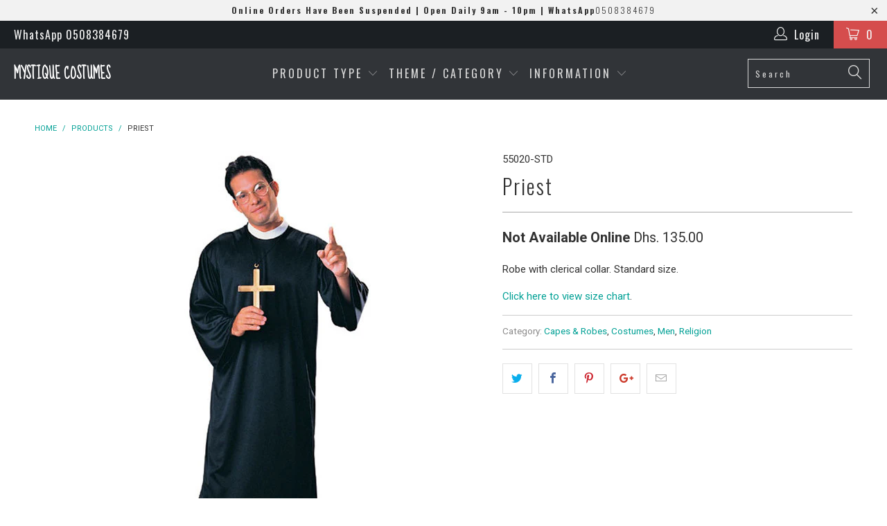

--- FILE ---
content_type: text/html; charset=utf-8
request_url: https://mystiquecostumes.com/products/priest-2
body_size: 17874
content:


 <!DOCTYPE html>
<!--[if lt IE 7 ]><html class="ie ie6" lang="en"> <![endif]-->
<!--[if IE 7 ]><html class="ie ie7" lang="en"> <![endif]-->
<!--[if IE 8 ]><html class="ie ie8" lang="en"> <![endif]-->
<!--[if IE 9 ]><html class="ie ie9" lang="en"> <![endif]-->
<!--[if (gte IE 10)|!(IE)]><!--><html lang="en"> <!--<![endif]--> <head> <meta charset="utf-8"> <meta http-equiv="cleartype" content="on"> <meta name="robots" content="index,follow"> <!-- Custom Fonts --> <link href="//fonts.googleapis.com/css?family=.|Sue+Ellen+Francisco:light,normal,bold|Oswald:light,normal,bold|Oswald:light,normal,bold|Roboto:light,normal,bold|Roboto:light,normal,bold" rel="stylesheet" type="text/css" /> <!-- Stylesheets for Turbo 2.1.2 --> <link href="//mystiquecostumes.com/cdn/shop/t/17/assets/styles.scss.css?v=160603543644128177481698158365" rel="stylesheet" type="text/css" media="all" /> <script>
      /*! lazysizes - v3.0.0 */
      !function(a,b){var c=b(a,a.document);a.lazySizes=c,"object"==typeof module&&module.exports&&(module.exports=c)}(window,function(a,b){"use strict";if(b.getElementsByClassName){var c,d=b.documentElement,e=a.Date,f=a.HTMLPictureElement,g="addEventListener",h="getAttribute",i=a[g],j=a.setTimeout,k=a.requestAnimationFrame||j,l=a.requestIdleCallback,m=/^picture$/i,n=["load","error","lazyincluded","_lazyloaded"],o={},p=Array.prototype.forEach,q=function(a,b){return o[b]||(o[b]=new RegExp("(\\s|^)"+b+"(\\s|$)")),o[b].test(a[h]("class")||"")&&o[b]},r=function(a,b){q(a,b)||a.setAttribute("class",(a[h]("class")||"").trim()+" "+b)},s=function(a,b){var c;(c=q(a,b))&&a.setAttribute("class",(a[h]("class")||"").replace(c," "))},t=function(a,b,c){var d=c?g:"removeEventListener";c&&t(a,b),n.forEach(function(c){a[d](c,b)})},u=function(a,c,d,e,f){var g=b.createEvent("CustomEvent");return g.initCustomEvent(c,!e,!f,d||{}),a.dispatchEvent(g),g},v=function(b,d){var e;!f&&(e=a.picturefill||c.pf)?e({reevaluate:!0,elements:[b]}):d&&d.src&&(b.src=d.src)},w=function(a,b){return(getComputedStyle(a,null)||{})[b]},x=function(a,b,d){for(d=d||a.offsetWidth;d<c.minSize&&b&&!a._lazysizesWidth;)d=b.offsetWidth,b=b.parentNode;return d},y=function(){var a,c,d=[],e=[],f=d,g=function(){var b=f;for(f=d.length?e:d,a=!0,c=!1;b.length;)b.shift()();a=!1},h=function(d,e){a&&!e?d.apply(this,arguments):(f.push(d),c||(c=!0,(b.hidden?j:k)(g)))};return h._lsFlush=g,h}(),z=function(a,b){return b?function(){y(a)}:function(){var b=this,c=arguments;y(function(){a.apply(b,c)})}},A=function(a){var b,c=0,d=125,f=666,g=f,h=function(){b=!1,c=e.now(),a()},i=l?function(){l(h,{timeout:g}),g!==f&&(g=f)}:z(function(){j(h)},!0);return function(a){var f;(a=a===!0)&&(g=44),b||(b=!0,f=d-(e.now()-c),0>f&&(f=0),a||9>f&&l?i():j(i,f))}},B=function(a){var b,c,d=99,f=function(){b=null,a()},g=function(){var a=e.now()-c;d>a?j(g,d-a):(l||f)(f)};return function(){c=e.now(),b||(b=j(g,d))}},C=function(){var f,k,l,n,o,x,C,E,F,G,H,I,J,K,L,M=/^img$/i,N=/^iframe$/i,O="onscroll"in a&&!/glebot/.test(navigator.userAgent),P=0,Q=0,R=0,S=-1,T=function(a){R--,a&&a.target&&t(a.target,T),(!a||0>R||!a.target)&&(R=0)},U=function(a,c){var e,f=a,g="hidden"==w(b.body,"visibility")||"hidden"!=w(a,"visibility");for(F-=c,I+=c,G-=c,H+=c;g&&(f=f.offsetParent)&&f!=b.body&&f!=d;)g=(w(f,"opacity")||1)>0,g&&"visible"!=w(f,"overflow")&&(e=f.getBoundingClientRect(),g=H>e.left&&G<e.right&&I>e.top-1&&F<e.bottom+1);return g},V=function(){var a,e,g,i,j,m,n,p,q;if((o=c.loadMode)&&8>R&&(a=f.length)){e=0,S++,null==K&&("expand"in c||(c.expand=d.clientHeight>500&&d.clientWidth>500?500:370),J=c.expand,K=J*c.expFactor),K>Q&&1>R&&S>2&&o>2&&!b.hidden?(Q=K,S=0):Q=o>1&&S>1&&6>R?J:P;for(;a>e;e++)if(f[e]&&!f[e]._lazyRace)if(O)if((p=f[e][h]("data-expand"))&&(m=1*p)||(m=Q),q!==m&&(C=innerWidth+m*L,E=innerHeight+m,n=-1*m,q=m),g=f[e].getBoundingClientRect(),(I=g.bottom)>=n&&(F=g.top)<=E&&(H=g.right)>=n*L&&(G=g.left)<=C&&(I||H||G||F)&&(l&&3>R&&!p&&(3>o||4>S)||U(f[e],m))){if(ba(f[e]),j=!0,R>9)break}else!j&&l&&!i&&4>R&&4>S&&o>2&&(k[0]||c.preloadAfterLoad)&&(k[0]||!p&&(I||H||G||F||"auto"!=f[e][h](c.sizesAttr)))&&(i=k[0]||f[e]);else ba(f[e]);i&&!j&&ba(i)}},W=A(V),X=function(a){r(a.target,c.loadedClass),s(a.target,c.loadingClass),t(a.target,Z)},Y=z(X),Z=function(a){Y({target:a.target})},$=function(a,b){try{a.contentWindow.location.replace(b)}catch(c){a.src=b}},_=function(a){var b,d,e=a[h](c.srcsetAttr);(b=c.customMedia[a[h]("data-media")||a[h]("media")])&&a.setAttribute("media",b),e&&a.setAttribute("srcset",e),b&&(d=a.parentNode,d.insertBefore(a.cloneNode(),a),d.removeChild(a))},aa=z(function(a,b,d,e,f){var g,i,k,l,o,q;(o=u(a,"lazybeforeunveil",b)).defaultPrevented||(e&&(d?r(a,c.autosizesClass):a.setAttribute("sizes",e)),i=a[h](c.srcsetAttr),g=a[h](c.srcAttr),f&&(k=a.parentNode,l=k&&m.test(k.nodeName||"")),q=b.firesLoad||"src"in a&&(i||g||l),o={target:a},q&&(t(a,T,!0),clearTimeout(n),n=j(T,2500),r(a,c.loadingClass),t(a,Z,!0)),l&&p.call(k.getElementsByTagName("source"),_),i?a.setAttribute("srcset",i):g&&!l&&(N.test(a.nodeName)?$(a,g):a.src=g),(i||l)&&v(a,{src:g})),a._lazyRace&&delete a._lazyRace,s(a,c.lazyClass),y(function(){(!q||a.complete&&a.naturalWidth>1)&&(q?T(o):R--,X(o))},!0)}),ba=function(a){var b,d=M.test(a.nodeName),e=d&&(a[h](c.sizesAttr)||a[h]("sizes")),f="auto"==e;(!f&&l||!d||!a.src&&!a.srcset||a.complete||q(a,c.errorClass))&&(b=u(a,"lazyunveilread").detail,f&&D.updateElem(a,!0,a.offsetWidth),a._lazyRace=!0,R++,aa(a,b,f,e,d))},ca=function(){if(!l){if(e.now()-x<999)return void j(ca,999);var a=B(function(){c.loadMode=3,W()});l=!0,c.loadMode=3,W(),i("scroll",function(){3==c.loadMode&&(c.loadMode=2),a()},!0)}};return{_:function(){x=e.now(),f=b.getElementsByClassName(c.lazyClass),k=b.getElementsByClassName(c.lazyClass+" "+c.preloadClass),L=c.hFac,i("scroll",W,!0),i("resize",W,!0),a.MutationObserver?new MutationObserver(W).observe(d,{childList:!0,subtree:!0,attributes:!0}):(d[g]("DOMNodeInserted",W,!0),d[g]("DOMAttrModified",W,!0),setInterval(W,999)),i("hashchange",W,!0),["focus","mouseover","click","load","transitionend","animationend","webkitAnimationEnd"].forEach(function(a){b[g](a,W,!0)}),/d$|^c/.test(b.readyState)?ca():(i("load",ca),b[g]("DOMContentLoaded",W),j(ca,2e4)),f.length?(V(),y._lsFlush()):W()},checkElems:W,unveil:ba}}(),D=function(){var a,d=z(function(a,b,c,d){var e,f,g;if(a._lazysizesWidth=d,d+="px",a.setAttribute("sizes",d),m.test(b.nodeName||""))for(e=b.getElementsByTagName("source"),f=0,g=e.length;g>f;f++)e[f].setAttribute("sizes",d);c.detail.dataAttr||v(a,c.detail)}),e=function(a,b,c){var e,f=a.parentNode;f&&(c=x(a,f,c),e=u(a,"lazybeforesizes",{width:c,dataAttr:!!b}),e.defaultPrevented||(c=e.detail.width,c&&c!==a._lazysizesWidth&&d(a,f,e,c)))},f=function(){var b,c=a.length;if(c)for(b=0;c>b;b++)e(a[b])},g=B(f);return{_:function(){a=b.getElementsByClassName(c.autosizesClass),i("resize",g)},checkElems:g,updateElem:e}}(),E=function(){E.i||(E.i=!0,D._(),C._())};return function(){var b,d={lazyClass:"lazyload",loadedClass:"lazyloaded",loadingClass:"lazyloading",preloadClass:"lazypreload",errorClass:"lazyerror",autosizesClass:"lazyautosizes",srcAttr:"data-src",srcsetAttr:"data-srcset",sizesAttr:"data-sizes",minSize:40,customMedia:{},init:!0,expFactor:1.5,hFac:.8,loadMode:2};c=a.lazySizesConfig||a.lazysizesConfig||{};for(b in d)b in c||(c[b]=d[b]);a.lazySizesConfig=c,j(function(){c.init&&E()})}(),{cfg:c,autoSizer:D,loader:C,init:E,uP:v,aC:r,rC:s,hC:q,fire:u,gW:x,rAF:y}}});</script> <title>Priest - Mystique Costumes</title> <meta name="description" content="Robe with clerical collar. Standard size. Click here to view size chart." />
    

    

<meta name="author" content="Mystique Costumes">
<meta property="og:url" content="https://mystiquecostumes.com/products/priest-2">
<meta property="og:site_name" content="Mystique Costumes"> <meta property="og:type" content="product"> <meta property="og:title" content="Priest"> <meta property="og:image" content="http://mystiquecostumes.com/cdn/shop/products/55020xl_600x.jpg?v=1438511947"> <meta property="og:image:secure_url" content="https://mystiquecostumes.com/cdn/shop/products/55020xl_600x.jpg?v=1438511947"> <meta property="og:price:amount" content="135.00"> <meta property="og:price:currency" content="AED"> <meta property="og:description" content="Robe with clerical collar. Standard size. Click here to view size chart."> <meta name="twitter:site" content="@mystiquecostume">

<meta name="twitter:card" content="summary"> <meta name="twitter:title" content="Priest"> <meta name="twitter:description" content="Robe with clerical collar. Standard size.
Click here to view size chart."> <meta name="twitter:image" content="https://mystiquecostumes.com/cdn/shop/products/55020xl_240x.jpg?v=1438511947"> <meta name="twitter:image:width" content="240"> <meta name="twitter:image:height" content="240"> <!-- Mobile Specific Metas --> <meta name="HandheldFriendly" content="True"> <meta name="MobileOptimized" content="320"> <meta name="viewport" content="width=device-width,initial-scale=1"> <meta name="theme-color" content="#ffffff"> <link rel="shortcut icon" type="image/x-icon" href="//mystiquecostumes.com/cdn/shop/t/17/assets/favicon.png?v=148718616098839658131499147493"> <link rel="canonical" href="https://mystiquecostumes.com/products/priest-2" /> <script>window.performance && window.performance.mark && window.performance.mark('shopify.content_for_header.start');</script><meta id="shopify-digital-wallet" name="shopify-digital-wallet" content="/2465373/digital_wallets/dialog">
<link rel="alternate" type="application/json+oembed" href="https://mystiquecostumes.com/products/priest-2.oembed">
<script async="async" src="/checkouts/internal/preloads.js?locale=en-AE"></script>
<script id="shopify-features" type="application/json">{"accessToken":"aa6d776be42ab8d7e5048eb83b8f6333","betas":["rich-media-storefront-analytics"],"domain":"mystiquecostumes.com","predictiveSearch":true,"shopId":2465373,"locale":"en"}</script>
<script>var Shopify = Shopify || {};
Shopify.shop = "mystique-costumes.myshopify.com";
Shopify.locale = "en";
Shopify.currency = {"active":"AED","rate":"1.0"};
Shopify.country = "AE";
Shopify.theme = {"name":"turbo","id":190230788,"schema_name":"Turbo","schema_version":"2.1.2","theme_store_id":null,"role":"main"};
Shopify.theme.handle = "null";
Shopify.theme.style = {"id":null,"handle":null};
Shopify.cdnHost = "mystiquecostumes.com/cdn";
Shopify.routes = Shopify.routes || {};
Shopify.routes.root = "/";</script>
<script type="module">!function(o){(o.Shopify=o.Shopify||{}).modules=!0}(window);</script>
<script>!function(o){function n(){var o=[];function n(){o.push(Array.prototype.slice.apply(arguments))}return n.q=o,n}var t=o.Shopify=o.Shopify||{};t.loadFeatures=n(),t.autoloadFeatures=n()}(window);</script>
<script id="shop-js-analytics" type="application/json">{"pageType":"product"}</script>
<script defer="defer" async type="module" src="//mystiquecostumes.com/cdn/shopifycloud/shop-js/modules/v2/client.init-shop-cart-sync_BT-GjEfc.en.esm.js"></script>
<script defer="defer" async type="module" src="//mystiquecostumes.com/cdn/shopifycloud/shop-js/modules/v2/chunk.common_D58fp_Oc.esm.js"></script>
<script defer="defer" async type="module" src="//mystiquecostumes.com/cdn/shopifycloud/shop-js/modules/v2/chunk.modal_xMitdFEc.esm.js"></script>
<script type="module">
  await import("//mystiquecostumes.com/cdn/shopifycloud/shop-js/modules/v2/client.init-shop-cart-sync_BT-GjEfc.en.esm.js");
await import("//mystiquecostumes.com/cdn/shopifycloud/shop-js/modules/v2/chunk.common_D58fp_Oc.esm.js");
await import("//mystiquecostumes.com/cdn/shopifycloud/shop-js/modules/v2/chunk.modal_xMitdFEc.esm.js");

  window.Shopify.SignInWithShop?.initShopCartSync?.({"fedCMEnabled":true,"windoidEnabled":true});

</script>
<script id="__st">var __st={"a":2465373,"offset":14400,"reqid":"3d16ac18-332b-49ef-95e8-96defdfd1426-1769440369","pageurl":"mystiquecostumes.com\/products\/priest-2","u":"de7d3dfa2111","p":"product","rtyp":"product","rid":254739929};</script>
<script>window.ShopifyPaypalV4VisibilityTracking = true;</script>
<script id="captcha-bootstrap">!function(){'use strict';const t='contact',e='account',n='new_comment',o=[[t,t],['blogs',n],['comments',n],[t,'customer']],c=[[e,'customer_login'],[e,'guest_login'],[e,'recover_customer_password'],[e,'create_customer']],r=t=>t.map((([t,e])=>`form[action*='/${t}']:not([data-nocaptcha='true']) input[name='form_type'][value='${e}']`)).join(','),a=t=>()=>t?[...document.querySelectorAll(t)].map((t=>t.form)):[];function s(){const t=[...o],e=r(t);return a(e)}const i='password',u='form_key',d=['recaptcha-v3-token','g-recaptcha-response','h-captcha-response',i],f=()=>{try{return window.sessionStorage}catch{return}},m='__shopify_v',_=t=>t.elements[u];function p(t,e,n=!1){try{const o=window.sessionStorage,c=JSON.parse(o.getItem(e)),{data:r}=function(t){const{data:e,action:n}=t;return t[m]||n?{data:e,action:n}:{data:t,action:n}}(c);for(const[e,n]of Object.entries(r))t.elements[e]&&(t.elements[e].value=n);n&&o.removeItem(e)}catch(o){console.error('form repopulation failed',{error:o})}}const l='form_type',E='cptcha';function T(t){t.dataset[E]=!0}const w=window,h=w.document,L='Shopify',v='ce_forms',y='captcha';let A=!1;((t,e)=>{const n=(g='f06e6c50-85a8-45c8-87d0-21a2b65856fe',I='https://cdn.shopify.com/shopifycloud/storefront-forms-hcaptcha/ce_storefront_forms_captcha_hcaptcha.v1.5.2.iife.js',D={infoText:'Protected by hCaptcha',privacyText:'Privacy',termsText:'Terms'},(t,e,n)=>{const o=w[L][v],c=o.bindForm;if(c)return c(t,g,e,D).then(n);var r;o.q.push([[t,g,e,D],n]),r=I,A||(h.body.append(Object.assign(h.createElement('script'),{id:'captcha-provider',async:!0,src:r})),A=!0)});var g,I,D;w[L]=w[L]||{},w[L][v]=w[L][v]||{},w[L][v].q=[],w[L][y]=w[L][y]||{},w[L][y].protect=function(t,e){n(t,void 0,e),T(t)},Object.freeze(w[L][y]),function(t,e,n,w,h,L){const[v,y,A,g]=function(t,e,n){const i=e?o:[],u=t?c:[],d=[...i,...u],f=r(d),m=r(i),_=r(d.filter((([t,e])=>n.includes(e))));return[a(f),a(m),a(_),s()]}(w,h,L),I=t=>{const e=t.target;return e instanceof HTMLFormElement?e:e&&e.form},D=t=>v().includes(t);t.addEventListener('submit',(t=>{const e=I(t);if(!e)return;const n=D(e)&&!e.dataset.hcaptchaBound&&!e.dataset.recaptchaBound,o=_(e),c=g().includes(e)&&(!o||!o.value);(n||c)&&t.preventDefault(),c&&!n&&(function(t){try{if(!f())return;!function(t){const e=f();if(!e)return;const n=_(t);if(!n)return;const o=n.value;o&&e.removeItem(o)}(t);const e=Array.from(Array(32),(()=>Math.random().toString(36)[2])).join('');!function(t,e){_(t)||t.append(Object.assign(document.createElement('input'),{type:'hidden',name:u})),t.elements[u].value=e}(t,e),function(t,e){const n=f();if(!n)return;const o=[...t.querySelectorAll(`input[type='${i}']`)].map((({name:t})=>t)),c=[...d,...o],r={};for(const[a,s]of new FormData(t).entries())c.includes(a)||(r[a]=s);n.setItem(e,JSON.stringify({[m]:1,action:t.action,data:r}))}(t,e)}catch(e){console.error('failed to persist form',e)}}(e),e.submit())}));const S=(t,e)=>{t&&!t.dataset[E]&&(n(t,e.some((e=>e===t))),T(t))};for(const o of['focusin','change'])t.addEventListener(o,(t=>{const e=I(t);D(e)&&S(e,y())}));const B=e.get('form_key'),M=e.get(l),P=B&&M;t.addEventListener('DOMContentLoaded',(()=>{const t=y();if(P)for(const e of t)e.elements[l].value===M&&p(e,B);[...new Set([...A(),...v().filter((t=>'true'===t.dataset.shopifyCaptcha))])].forEach((e=>S(e,t)))}))}(h,new URLSearchParams(w.location.search),n,t,e,['guest_login'])})(!0,!0)}();</script>
<script integrity="sha256-4kQ18oKyAcykRKYeNunJcIwy7WH5gtpwJnB7kiuLZ1E=" data-source-attribution="shopify.loadfeatures" defer="defer" src="//mystiquecostumes.com/cdn/shopifycloud/storefront/assets/storefront/load_feature-a0a9edcb.js" crossorigin="anonymous"></script>
<script data-source-attribution="shopify.dynamic_checkout.dynamic.init">var Shopify=Shopify||{};Shopify.PaymentButton=Shopify.PaymentButton||{isStorefrontPortableWallets:!0,init:function(){window.Shopify.PaymentButton.init=function(){};var t=document.createElement("script");t.src="https://mystiquecostumes.com/cdn/shopifycloud/portable-wallets/latest/portable-wallets.en.js",t.type="module",document.head.appendChild(t)}};
</script>
<script data-source-attribution="shopify.dynamic_checkout.buyer_consent">
  function portableWalletsHideBuyerConsent(e){var t=document.getElementById("shopify-buyer-consent"),n=document.getElementById("shopify-subscription-policy-button");t&&n&&(t.classList.add("hidden"),t.setAttribute("aria-hidden","true"),n.removeEventListener("click",e))}function portableWalletsShowBuyerConsent(e){var t=document.getElementById("shopify-buyer-consent"),n=document.getElementById("shopify-subscription-policy-button");t&&n&&(t.classList.remove("hidden"),t.removeAttribute("aria-hidden"),n.addEventListener("click",e))}window.Shopify?.PaymentButton&&(window.Shopify.PaymentButton.hideBuyerConsent=portableWalletsHideBuyerConsent,window.Shopify.PaymentButton.showBuyerConsent=portableWalletsShowBuyerConsent);
</script>
<script data-source-attribution="shopify.dynamic_checkout.cart.bootstrap">document.addEventListener("DOMContentLoaded",(function(){function t(){return document.querySelector("shopify-accelerated-checkout-cart, shopify-accelerated-checkout")}if(t())Shopify.PaymentButton.init();else{new MutationObserver((function(e,n){t()&&(Shopify.PaymentButton.init(),n.disconnect())})).observe(document.body,{childList:!0,subtree:!0})}}));
</script>

<script>window.performance && window.performance.mark && window.performance.mark('shopify.content_for_header.end');</script><link href="https://monorail-edge.shopifysvc.com" rel="dns-prefetch">
<script>(function(){if ("sendBeacon" in navigator && "performance" in window) {try {var session_token_from_headers = performance.getEntriesByType('navigation')[0].serverTiming.find(x => x.name == '_s').description;} catch {var session_token_from_headers = undefined;}var session_cookie_matches = document.cookie.match(/_shopify_s=([^;]*)/);var session_token_from_cookie = session_cookie_matches && session_cookie_matches.length === 2 ? session_cookie_matches[1] : "";var session_token = session_token_from_headers || session_token_from_cookie || "";function handle_abandonment_event(e) {var entries = performance.getEntries().filter(function(entry) {return /monorail-edge.shopifysvc.com/.test(entry.name);});if (!window.abandonment_tracked && entries.length === 0) {window.abandonment_tracked = true;var currentMs = Date.now();var navigation_start = performance.timing.navigationStart;var payload = {shop_id: 2465373,url: window.location.href,navigation_start,duration: currentMs - navigation_start,session_token,page_type: "product"};window.navigator.sendBeacon("https://monorail-edge.shopifysvc.com/v1/produce", JSON.stringify({schema_id: "online_store_buyer_site_abandonment/1.1",payload: payload,metadata: {event_created_at_ms: currentMs,event_sent_at_ms: currentMs}}));}}window.addEventListener('pagehide', handle_abandonment_event);}}());</script>
<script id="web-pixels-manager-setup">(function e(e,d,r,n,o){if(void 0===o&&(o={}),!Boolean(null===(a=null===(i=window.Shopify)||void 0===i?void 0:i.analytics)||void 0===a?void 0:a.replayQueue)){var i,a;window.Shopify=window.Shopify||{};var t=window.Shopify;t.analytics=t.analytics||{};var s=t.analytics;s.replayQueue=[],s.publish=function(e,d,r){return s.replayQueue.push([e,d,r]),!0};try{self.performance.mark("wpm:start")}catch(e){}var l=function(){var e={modern:/Edge?\/(1{2}[4-9]|1[2-9]\d|[2-9]\d{2}|\d{4,})\.\d+(\.\d+|)|Firefox\/(1{2}[4-9]|1[2-9]\d|[2-9]\d{2}|\d{4,})\.\d+(\.\d+|)|Chrom(ium|e)\/(9{2}|\d{3,})\.\d+(\.\d+|)|(Maci|X1{2}).+ Version\/(15\.\d+|(1[6-9]|[2-9]\d|\d{3,})\.\d+)([,.]\d+|)( \(\w+\)|)( Mobile\/\w+|) Safari\/|Chrome.+OPR\/(9{2}|\d{3,})\.\d+\.\d+|(CPU[ +]OS|iPhone[ +]OS|CPU[ +]iPhone|CPU IPhone OS|CPU iPad OS)[ +]+(15[._]\d+|(1[6-9]|[2-9]\d|\d{3,})[._]\d+)([._]\d+|)|Android:?[ /-](13[3-9]|1[4-9]\d|[2-9]\d{2}|\d{4,})(\.\d+|)(\.\d+|)|Android.+Firefox\/(13[5-9]|1[4-9]\d|[2-9]\d{2}|\d{4,})\.\d+(\.\d+|)|Android.+Chrom(ium|e)\/(13[3-9]|1[4-9]\d|[2-9]\d{2}|\d{4,})\.\d+(\.\d+|)|SamsungBrowser\/([2-9]\d|\d{3,})\.\d+/,legacy:/Edge?\/(1[6-9]|[2-9]\d|\d{3,})\.\d+(\.\d+|)|Firefox\/(5[4-9]|[6-9]\d|\d{3,})\.\d+(\.\d+|)|Chrom(ium|e)\/(5[1-9]|[6-9]\d|\d{3,})\.\d+(\.\d+|)([\d.]+$|.*Safari\/(?![\d.]+ Edge\/[\d.]+$))|(Maci|X1{2}).+ Version\/(10\.\d+|(1[1-9]|[2-9]\d|\d{3,})\.\d+)([,.]\d+|)( \(\w+\)|)( Mobile\/\w+|) Safari\/|Chrome.+OPR\/(3[89]|[4-9]\d|\d{3,})\.\d+\.\d+|(CPU[ +]OS|iPhone[ +]OS|CPU[ +]iPhone|CPU IPhone OS|CPU iPad OS)[ +]+(10[._]\d+|(1[1-9]|[2-9]\d|\d{3,})[._]\d+)([._]\d+|)|Android:?[ /-](13[3-9]|1[4-9]\d|[2-9]\d{2}|\d{4,})(\.\d+|)(\.\d+|)|Mobile Safari.+OPR\/([89]\d|\d{3,})\.\d+\.\d+|Android.+Firefox\/(13[5-9]|1[4-9]\d|[2-9]\d{2}|\d{4,})\.\d+(\.\d+|)|Android.+Chrom(ium|e)\/(13[3-9]|1[4-9]\d|[2-9]\d{2}|\d{4,})\.\d+(\.\d+|)|Android.+(UC? ?Browser|UCWEB|U3)[ /]?(15\.([5-9]|\d{2,})|(1[6-9]|[2-9]\d|\d{3,})\.\d+)\.\d+|SamsungBrowser\/(5\.\d+|([6-9]|\d{2,})\.\d+)|Android.+MQ{2}Browser\/(14(\.(9|\d{2,})|)|(1[5-9]|[2-9]\d|\d{3,})(\.\d+|))(\.\d+|)|K[Aa][Ii]OS\/(3\.\d+|([4-9]|\d{2,})\.\d+)(\.\d+|)/},d=e.modern,r=e.legacy,n=navigator.userAgent;return n.match(d)?"modern":n.match(r)?"legacy":"unknown"}(),u="modern"===l?"modern":"legacy",c=(null!=n?n:{modern:"",legacy:""})[u],f=function(e){return[e.baseUrl,"/wpm","/b",e.hashVersion,"modern"===e.buildTarget?"m":"l",".js"].join("")}({baseUrl:d,hashVersion:r,buildTarget:u}),m=function(e){var d=e.version,r=e.bundleTarget,n=e.surface,o=e.pageUrl,i=e.monorailEndpoint;return{emit:function(e){var a=e.status,t=e.errorMsg,s=(new Date).getTime(),l=JSON.stringify({metadata:{event_sent_at_ms:s},events:[{schema_id:"web_pixels_manager_load/3.1",payload:{version:d,bundle_target:r,page_url:o,status:a,surface:n,error_msg:t},metadata:{event_created_at_ms:s}}]});if(!i)return console&&console.warn&&console.warn("[Web Pixels Manager] No Monorail endpoint provided, skipping logging."),!1;try{return self.navigator.sendBeacon.bind(self.navigator)(i,l)}catch(e){}var u=new XMLHttpRequest;try{return u.open("POST",i,!0),u.setRequestHeader("Content-Type","text/plain"),u.send(l),!0}catch(e){return console&&console.warn&&console.warn("[Web Pixels Manager] Got an unhandled error while logging to Monorail."),!1}}}}({version:r,bundleTarget:l,surface:e.surface,pageUrl:self.location.href,monorailEndpoint:e.monorailEndpoint});try{o.browserTarget=l,function(e){var d=e.src,r=e.async,n=void 0===r||r,o=e.onload,i=e.onerror,a=e.sri,t=e.scriptDataAttributes,s=void 0===t?{}:t,l=document.createElement("script"),u=document.querySelector("head"),c=document.querySelector("body");if(l.async=n,l.src=d,a&&(l.integrity=a,l.crossOrigin="anonymous"),s)for(var f in s)if(Object.prototype.hasOwnProperty.call(s,f))try{l.dataset[f]=s[f]}catch(e){}if(o&&l.addEventListener("load",o),i&&l.addEventListener("error",i),u)u.appendChild(l);else{if(!c)throw new Error("Did not find a head or body element to append the script");c.appendChild(l)}}({src:f,async:!0,onload:function(){if(!function(){var e,d;return Boolean(null===(d=null===(e=window.Shopify)||void 0===e?void 0:e.analytics)||void 0===d?void 0:d.initialized)}()){var d=window.webPixelsManager.init(e)||void 0;if(d){var r=window.Shopify.analytics;r.replayQueue.forEach((function(e){var r=e[0],n=e[1],o=e[2];d.publishCustomEvent(r,n,o)})),r.replayQueue=[],r.publish=d.publishCustomEvent,r.visitor=d.visitor,r.initialized=!0}}},onerror:function(){return m.emit({status:"failed",errorMsg:"".concat(f," has failed to load")})},sri:function(e){var d=/^sha384-[A-Za-z0-9+/=]+$/;return"string"==typeof e&&d.test(e)}(c)?c:"",scriptDataAttributes:o}),m.emit({status:"loading"})}catch(e){m.emit({status:"failed",errorMsg:(null==e?void 0:e.message)||"Unknown error"})}}})({shopId: 2465373,storefrontBaseUrl: "https://mystiquecostumes.com",extensionsBaseUrl: "https://extensions.shopifycdn.com/cdn/shopifycloud/web-pixels-manager",monorailEndpoint: "https://monorail-edge.shopifysvc.com/unstable/produce_batch",surface: "storefront-renderer",enabledBetaFlags: ["2dca8a86"],webPixelsConfigList: [{"id":"70811864","eventPayloadVersion":"v1","runtimeContext":"LAX","scriptVersion":"1","type":"CUSTOM","privacyPurposes":["ANALYTICS"],"name":"Google Analytics tag (migrated)"},{"id":"shopify-app-pixel","configuration":"{}","eventPayloadVersion":"v1","runtimeContext":"STRICT","scriptVersion":"0450","apiClientId":"shopify-pixel","type":"APP","privacyPurposes":["ANALYTICS","MARKETING"]},{"id":"shopify-custom-pixel","eventPayloadVersion":"v1","runtimeContext":"LAX","scriptVersion":"0450","apiClientId":"shopify-pixel","type":"CUSTOM","privacyPurposes":["ANALYTICS","MARKETING"]}],isMerchantRequest: false,initData: {"shop":{"name":"Mystique Costumes","paymentSettings":{"currencyCode":"AED"},"myshopifyDomain":"mystique-costumes.myshopify.com","countryCode":"AE","storefrontUrl":"https:\/\/mystiquecostumes.com"},"customer":null,"cart":null,"checkout":null,"productVariants":[{"price":{"amount":135.0,"currencyCode":"AED"},"product":{"title":"Priest","vendor":"RUBIES","id":"254739929","untranslatedTitle":"Priest","url":"\/products\/priest-2","type":"COSTUME"},"id":"581619533","image":{"src":"\/\/mystiquecostumes.com\/cdn\/shop\/products\/55020xl.jpg?v=1438511947"},"sku":"55020-STD","title":"STD","untranslatedTitle":"STD"}],"purchasingCompany":null},},"https://mystiquecostumes.com/cdn","fcfee988w5aeb613cpc8e4bc33m6693e112",{"modern":"","legacy":""},{"shopId":"2465373","storefrontBaseUrl":"https:\/\/mystiquecostumes.com","extensionBaseUrl":"https:\/\/extensions.shopifycdn.com\/cdn\/shopifycloud\/web-pixels-manager","surface":"storefront-renderer","enabledBetaFlags":"[\"2dca8a86\"]","isMerchantRequest":"false","hashVersion":"fcfee988w5aeb613cpc8e4bc33m6693e112","publish":"custom","events":"[[\"page_viewed\",{}],[\"product_viewed\",{\"productVariant\":{\"price\":{\"amount\":135.0,\"currencyCode\":\"AED\"},\"product\":{\"title\":\"Priest\",\"vendor\":\"RUBIES\",\"id\":\"254739929\",\"untranslatedTitle\":\"Priest\",\"url\":\"\/products\/priest-2\",\"type\":\"COSTUME\"},\"id\":\"581619533\",\"image\":{\"src\":\"\/\/mystiquecostumes.com\/cdn\/shop\/products\/55020xl.jpg?v=1438511947\"},\"sku\":\"55020-STD\",\"title\":\"STD\",\"untranslatedTitle\":\"STD\"}}]]"});</script><script>
  window.ShopifyAnalytics = window.ShopifyAnalytics || {};
  window.ShopifyAnalytics.meta = window.ShopifyAnalytics.meta || {};
  window.ShopifyAnalytics.meta.currency = 'AED';
  var meta = {"product":{"id":254739929,"gid":"gid:\/\/shopify\/Product\/254739929","vendor":"RUBIES","type":"COSTUME","handle":"priest-2","variants":[{"id":581619533,"price":13500,"name":"Priest - STD","public_title":"STD","sku":"55020-STD"}],"remote":false},"page":{"pageType":"product","resourceType":"product","resourceId":254739929,"requestId":"3d16ac18-332b-49ef-95e8-96defdfd1426-1769440369"}};
  for (var attr in meta) {
    window.ShopifyAnalytics.meta[attr] = meta[attr];
  }
</script>
<script class="analytics">
  (function () {
    var customDocumentWrite = function(content) {
      var jquery = null;

      if (window.jQuery) {
        jquery = window.jQuery;
      } else if (window.Checkout && window.Checkout.$) {
        jquery = window.Checkout.$;
      }

      if (jquery) {
        jquery('body').append(content);
      }
    };

    var hasLoggedConversion = function(token) {
      if (token) {
        return document.cookie.indexOf('loggedConversion=' + token) !== -1;
      }
      return false;
    }

    var setCookieIfConversion = function(token) {
      if (token) {
        var twoMonthsFromNow = new Date(Date.now());
        twoMonthsFromNow.setMonth(twoMonthsFromNow.getMonth() + 2);

        document.cookie = 'loggedConversion=' + token + '; expires=' + twoMonthsFromNow;
      }
    }

    var trekkie = window.ShopifyAnalytics.lib = window.trekkie = window.trekkie || [];
    if (trekkie.integrations) {
      return;
    }
    trekkie.methods = [
      'identify',
      'page',
      'ready',
      'track',
      'trackForm',
      'trackLink'
    ];
    trekkie.factory = function(method) {
      return function() {
        var args = Array.prototype.slice.call(arguments);
        args.unshift(method);
        trekkie.push(args);
        return trekkie;
      };
    };
    for (var i = 0; i < trekkie.methods.length; i++) {
      var key = trekkie.methods[i];
      trekkie[key] = trekkie.factory(key);
    }
    trekkie.load = function(config) {
      trekkie.config = config || {};
      trekkie.config.initialDocumentCookie = document.cookie;
      var first = document.getElementsByTagName('script')[0];
      var script = document.createElement('script');
      script.type = 'text/javascript';
      script.onerror = function(e) {
        var scriptFallback = document.createElement('script');
        scriptFallback.type = 'text/javascript';
        scriptFallback.onerror = function(error) {
                var Monorail = {
      produce: function produce(monorailDomain, schemaId, payload) {
        var currentMs = new Date().getTime();
        var event = {
          schema_id: schemaId,
          payload: payload,
          metadata: {
            event_created_at_ms: currentMs,
            event_sent_at_ms: currentMs
          }
        };
        return Monorail.sendRequest("https://" + monorailDomain + "/v1/produce", JSON.stringify(event));
      },
      sendRequest: function sendRequest(endpointUrl, payload) {
        // Try the sendBeacon API
        if (window && window.navigator && typeof window.navigator.sendBeacon === 'function' && typeof window.Blob === 'function' && !Monorail.isIos12()) {
          var blobData = new window.Blob([payload], {
            type: 'text/plain'
          });

          if (window.navigator.sendBeacon(endpointUrl, blobData)) {
            return true;
          } // sendBeacon was not successful

        } // XHR beacon

        var xhr = new XMLHttpRequest();

        try {
          xhr.open('POST', endpointUrl);
          xhr.setRequestHeader('Content-Type', 'text/plain');
          xhr.send(payload);
        } catch (e) {
          console.log(e);
        }

        return false;
      },
      isIos12: function isIos12() {
        return window.navigator.userAgent.lastIndexOf('iPhone; CPU iPhone OS 12_') !== -1 || window.navigator.userAgent.lastIndexOf('iPad; CPU OS 12_') !== -1;
      }
    };
    Monorail.produce('monorail-edge.shopifysvc.com',
      'trekkie_storefront_load_errors/1.1',
      {shop_id: 2465373,
      theme_id: 190230788,
      app_name: "storefront",
      context_url: window.location.href,
      source_url: "//mystiquecostumes.com/cdn/s/trekkie.storefront.8d95595f799fbf7e1d32231b9a28fd43b70c67d3.min.js"});

        };
        scriptFallback.async = true;
        scriptFallback.src = '//mystiquecostumes.com/cdn/s/trekkie.storefront.8d95595f799fbf7e1d32231b9a28fd43b70c67d3.min.js';
        first.parentNode.insertBefore(scriptFallback, first);
      };
      script.async = true;
      script.src = '//mystiquecostumes.com/cdn/s/trekkie.storefront.8d95595f799fbf7e1d32231b9a28fd43b70c67d3.min.js';
      first.parentNode.insertBefore(script, first);
    };
    trekkie.load(
      {"Trekkie":{"appName":"storefront","development":false,"defaultAttributes":{"shopId":2465373,"isMerchantRequest":null,"themeId":190230788,"themeCityHash":"15309629661955361816","contentLanguage":"en","currency":"AED","eventMetadataId":"07a6816c-c53c-437f-8139-c1bd9e28e209"},"isServerSideCookieWritingEnabled":true,"monorailRegion":"shop_domain","enabledBetaFlags":["65f19447"]},"Session Attribution":{},"S2S":{"facebookCapiEnabled":false,"source":"trekkie-storefront-renderer","apiClientId":580111}}
    );

    var loaded = false;
    trekkie.ready(function() {
      if (loaded) return;
      loaded = true;

      window.ShopifyAnalytics.lib = window.trekkie;

      var originalDocumentWrite = document.write;
      document.write = customDocumentWrite;
      try { window.ShopifyAnalytics.merchantGoogleAnalytics.call(this); } catch(error) {};
      document.write = originalDocumentWrite;

      window.ShopifyAnalytics.lib.page(null,{"pageType":"product","resourceType":"product","resourceId":254739929,"requestId":"3d16ac18-332b-49ef-95e8-96defdfd1426-1769440369","shopifyEmitted":true});

      var match = window.location.pathname.match(/checkouts\/(.+)\/(thank_you|post_purchase)/)
      var token = match? match[1]: undefined;
      if (!hasLoggedConversion(token)) {
        setCookieIfConversion(token);
        window.ShopifyAnalytics.lib.track("Viewed Product",{"currency":"AED","variantId":581619533,"productId":254739929,"productGid":"gid:\/\/shopify\/Product\/254739929","name":"Priest - STD","price":"135.00","sku":"55020-STD","brand":"RUBIES","variant":"STD","category":"COSTUME","nonInteraction":true,"remote":false},undefined,undefined,{"shopifyEmitted":true});
      window.ShopifyAnalytics.lib.track("monorail:\/\/trekkie_storefront_viewed_product\/1.1",{"currency":"AED","variantId":581619533,"productId":254739929,"productGid":"gid:\/\/shopify\/Product\/254739929","name":"Priest - STD","price":"135.00","sku":"55020-STD","brand":"RUBIES","variant":"STD","category":"COSTUME","nonInteraction":true,"remote":false,"referer":"https:\/\/mystiquecostumes.com\/products\/priest-2"});
      }
    });


        var eventsListenerScript = document.createElement('script');
        eventsListenerScript.async = true;
        eventsListenerScript.src = "//mystiquecostumes.com/cdn/shopifycloud/storefront/assets/shop_events_listener-3da45d37.js";
        document.getElementsByTagName('head')[0].appendChild(eventsListenerScript);

})();</script>
  <script>
  if (!window.ga || (window.ga && typeof window.ga !== 'function')) {
    window.ga = function ga() {
      (window.ga.q = window.ga.q || []).push(arguments);
      if (window.Shopify && window.Shopify.analytics && typeof window.Shopify.analytics.publish === 'function') {
        window.Shopify.analytics.publish("ga_stub_called", {}, {sendTo: "google_osp_migration"});
      }
      console.error("Shopify's Google Analytics stub called with:", Array.from(arguments), "\nSee https://help.shopify.com/manual/promoting-marketing/pixels/pixel-migration#google for more information.");
    };
    if (window.Shopify && window.Shopify.analytics && typeof window.Shopify.analytics.publish === 'function') {
      window.Shopify.analytics.publish("ga_stub_initialized", {}, {sendTo: "google_osp_migration"});
    }
  }
</script>
<script
  defer
  src="https://mystiquecostumes.com/cdn/shopifycloud/perf-kit/shopify-perf-kit-3.0.4.min.js"
  data-application="storefront-renderer"
  data-shop-id="2465373"
  data-render-region="gcp-us-east1"
  data-page-type="product"
  data-theme-instance-id="190230788"
  data-theme-name="Turbo"
  data-theme-version="2.1.2"
  data-monorail-region="shop_domain"
  data-resource-timing-sampling-rate="10"
  data-shs="true"
  data-shs-beacon="true"
  data-shs-export-with-fetch="true"
  data-shs-logs-sample-rate="1"
  data-shs-beacon-endpoint="https://mystiquecostumes.com/api/collect"
></script>
</head> <body class="product"> <div id="shopify-section-header" class="shopify-section header-section">


<header id="header" class="mobile_nav-fixed--true"> <div class="promo_banner"> <p><strong>Online Orders Have Been Suspended | Open Daily 9am - 10pm | WhatsApp</strong>0508384679</p> <div class="promo_banner-close"></div></div> <div class="top_bar clearfix"> <a href="#menu" class="mobile_nav dropdown_link" data-dropdown-rel="menu"> <div> <span></span> <span></span> <span></span> <span></span></div> <span class="menu_title">Menu</span></a> <a href="https://mystiquecostumes.com" title="Mystique Costumes" class="mobile_logo logo">
      
        Mystique Costumes</a> <a href="/search" class="icon-search dropdown_link" title="Search" data-dropdown-rel="search"></a> <div class="cart_container"> <a href="/cart" class="icon-cart mini_cart dropdown_link" title="Cart" data-no-instant> <span class="cart_count">0</span></a></div></div> <div class="dropdown_container center" data-dropdown="search"> <div class="dropdown"> <form action="/search" class="header_search_form"> <input type="hidden" name="type" value="product" /> <span class="icon-search search-submit"></span> <input type="text" name="q" placeholder="Search" autocapitalize="off" autocomplete="off" autocorrect="off" class="search-terms" /></form></div></div> <div class="dropdown_container" data-dropdown="menu"> <div class="dropdown"> <ul class="menu" id="mobile_menu"> <li class="sublink"><a data-no-instant href="/">PRODUCT TYPE <span class="right icon-down-arrow"></span></a> <ul> <li><a href="/collections/costume-catalog">All Costumes</a></li> <li><a href="/collections/costumes-for-men">Men's Costumes</a></li> <li><a href="/collections/costumes-for-women">Women's Costumes</a></li> <li><a href="/collections/accessories">All Accessories</a></li></ul></li> <li data-mobile-dropdown-rel="theme-category"><a href="/">THEME / CATEGORY</a></li> <li class="sublink"><a data-no-instant href="/pages/customer-service">INFORMATION <span class="right icon-down-arrow"></span></a> <ul> <li><a href="/pages/al-barsha">Al Barsha Branch</a></li> <li><a href="/pages/payment-methods">Payment Methods</a></li> <li><a href="/pages/shipping-information">Shipping Policy</a></li> <li><a href="/pages/refund-exchange-policy">Refund/Exchange Policy</a></li> <li><a href="/pages/terms-conditions">Terms & Conditions</a></li> <li><a href="/pages/privacy-policy">Privacy Policy</a></li> <li><a href="/pages/cookie-policy">Cookie Policy</a></li> <li><a href="/pages/business-information">Business Information</a></li></ul></li> <li><a href="tel:+WhatsApp0508384679">WhatsApp 0508384679</a></li> <li data-no-instant> <a href="/account/login" id="customer_login_link">Login</a></li></ul></div></div>
</header>




<header class=" "> <div class="header  header-fixed--true header-background--solid"> <div class="promo_banner"> <p><strong>Online Orders Have Been Suspended | Open Daily 9am - 10pm | WhatsApp</strong>0508384679</p> <div class="promo_banner-close"></div></div> <div class="top_bar clearfix"> <ul class="menu left"> <li><a href="tel:+WhatsApp0508384679">WhatsApp 0508384679</a></li></ul> <div class="cart_container"> <a href="/cart" class="icon-cart mini_cart dropdown_link" data-no-instant> <span class="cart_count">0</span></a> <div class="cart_content animated fadeIn"> <div class="js-empty-cart__message "> <p class="empty_cart">Your Cart is Empty</p></div> <form action="/checkout" method="post" data-money-format="Dhs. {{amount}}" data-shop-currency="AED" data-shop-name="Mystique Costumes" class="js-cart_content__form hidden"> <a class="cart_content__continue-shopping secondary_button">
                Continue Shopping</a> <ul class="cart_items js-cart_items clearfix"></ul> <hr /> <ul> <li class="cart_subtotal js-cart_subtotal"> <span class="right"> <span class="money">Dhs. 0.00</span></span> <span>Subtotal</span></li> <li class="cart_savings sale js-cart_savings"></li> <li> <textarea id="note" name="note" rows="2" placeholder="Order Notes" class="clearfix"></textarea> <p class="tos"> <input type="checkbox" class="tos_agree" id="sliding_agree" required /> <label class="tos_label">
                          I Agree with the Terms & Conditions</label> <a href="/pages/refund-exchange-policy" target="_blank" class="tos_icon">[View Terms]</a></p> <input type="submit" class="action_button" value="Checkout" /></li></ul></form></div></div> <ul class="menu right"> <li> <a href="/account" class="icon-user" title="My Account "> <span>Login</span></a></li></ul></div> <div class="main_nav_wrapper"> <div class="main_nav clearfix menu-position--inline logo-align--left"> <div class="logo text-align--left"> <a href="https://mystiquecostumes.com" title="Mystique Costumes">
              
              
                Mystique Costumes</a></div> <div class="nav"> <ul class="menu center clearfix"> <li><a href="/" class=" dropdown_link" data-dropdown-rel="product-type">PRODUCT TYPE <span class="icon-down-arrow"></span></a></li> <li><a href="/" class="  top_link " data-dropdown-rel="theme-category">THEME / CATEGORY</a></li> <li><a href="/pages/customer-service" class=" dropdown_link" data-dropdown-rel="information">INFORMATION <span class="icon-down-arrow"></span></a></li> <li class="search_container"> <form action="/search" class="search_form"> <input type="hidden" name="type" value="product" /> <span class="icon-search search-submit"></span> <input type="text" name="q" placeholder="Search" value="" autocapitalize="off" autocomplete="off" autocorrect="off" /></form></li> <li class="search_link"> <a href="/search" class="icon-search dropdown_link" title="Search" data-dropdown-rel="search"></a></li></ul></div> <div class="dropdown_container center" data-dropdown="search"> <div class="dropdown"> <form action="/search" class="header_search_form"> <input type="hidden" name="type" value="product" /> <span class="icon-search search-submit"></span> <input type="text" name="q" placeholder="Search" autocapitalize="off" autocomplete="off" autocorrect="off" class="search-terms" /></form></div></div> <div class="dropdown_container" data-dropdown="product-type"> <div class="dropdown menu"> <div class="dropdown_content "> <div class="dropdown_column"> <ul class="dropdown_item"> <li> <a href="/collections/costume-catalog">All Costumes</a></li></ul></div> <div class="dropdown_column"> <ul class="dropdown_item"> <li> <a href="/collections/costumes-for-men">Men's Costumes</a></li></ul></div> <div class="dropdown_column"> <ul class="dropdown_item"> <li> <a href="/collections/costumes-for-women">Women's Costumes</a></li></ul></div> <div class="dropdown_column"> <ul class="dropdown_item"> <li> <a href="/collections/accessories">All Accessories</a></li></ul></div></div></div></div> <div class="dropdown_container" data-dropdown="information"> <div class="dropdown menu"> <div class="dropdown_content "> <div class="dropdown_column"> <ul class="dropdown_item"> <li> <a href="/pages/al-barsha">Al Barsha Branch</a></li></ul></div> <div class="dropdown_column"> <ul class="dropdown_item"> <li> <a href="/pages/payment-methods">Payment Methods</a></li></ul></div> <div class="dropdown_column"> <ul class="dropdown_item"> <li> <a href="/pages/shipping-information">Shipping Policy</a></li></ul></div> <div class="dropdown_column"> <ul class="dropdown_item"> <li> <a href="/pages/refund-exchange-policy">Refund/Exchange Policy</a></li></ul></div> <div class="dropdown_column"> <ul class="dropdown_item"> <li> <a href="/pages/terms-conditions">Terms & Conditions</a></li></ul></div> <div class="dropdown_row"></div> <div class="dropdown_column"> <ul class="dropdown_item"> <li> <a href="/pages/privacy-policy">Privacy Policy</a></li></ul></div> <div class="dropdown_column"> <ul class="dropdown_item"> <li> <a href="/pages/cookie-policy">Cookie Policy</a></li></ul></div> <div class="dropdown_column"> <ul class="dropdown_item"> <li> <a href="/pages/business-information">Business Information</a></li></ul></div></div></div></div></div></div></div>
</header>

<style>
  .main_nav div.logo a {
    padding-top: 25px;
    padding-bottom: 25px;
  }

  div.logo img {
    max-width: 205px;
  }

  .nav {
    
      width: 84%;
      float: left;
    
  }

  
    .nav ul.menu {
      padding-top: 12px;
      padding-bottom: 12px;
    }

    .sticky_nav ul.menu, .sticky_nav .mini_cart {
      padding-top: 6px;
      padding-bottom: 6px;
    }
  

  

  

</style>


</div> <div class="mega-menu-container"> <div id="shopify-section-mega-menu-1" class="shopify-section mega-menu-section"> <div class="dropdown_container mega-menu mega-menu-1" data-dropdown="information"> <div class="dropdown menu"> <div class="dropdown_content "> <div class="dropdown_column" > <div class="mega-menu__richtext"> <p>Al Barsha Branch - Umm Suqeim Street</p></div> <div class="mega-menu__image-caption-link"> <a href="/pages/al-barsha" > <img  src="//mystiquecostumes.com/cdn/shop/files/Store_Image_with_Sign_500x_03876291-a711-4b71-94a9-4d1da8571ea4_500x.jpg?v=1613641043"
                            alt=""
                            class="lazyload appear"
                             /> <p></p></a></div> <div class="mega-menu__richtext"></div></div> <div class="dropdown_column" > <div class="mega-menu__richtext"></div> <div class="dropdown_column__menu"> <ul class="dropdown_title"> <li> <a >Information</a></li></ul> <ul> <li> <a href="/pages/al-barsha">Al Barsha Branch</a></li> <li> <a href="/pages/payment-methods">Payment Methods</a></li> <li> <a href="/pages/shipping-information">Shipping Policy</a></li> <li> <a href="/pages/refund-exchange-policy">Refund/Exchange Policy</a></li> <li> <a href="/pages/terms-conditions">Terms & Conditions</a></li> <li> <a href="/pages/privacy-policy">Privacy Policy</a></li> <li> <a href="/pages/cookie-policy">Cookie Policy</a></li> <li> <a href="/pages/business-information">Business Information</a></li></ul></div> <div class="mega-menu__richtext"></div></div></div></div></div> <ul class="mobile-mega-menu hidden" data-mobile-dropdown="information"> <div> <li class="mobile-mega-menu_block mega-menu__richtext"> <p>Al Barsha Branch - Umm Suqeim Street</p></li> <li class="mobile-mega-menu_block"  > <a href="/pages/al-barsha" > <img  src="//mystiquecostumes.com/cdn/shop/files/Store_Image_with_Sign_500x_03876291-a711-4b71-94a9-4d1da8571ea4_500x.jpg?v=1613641043"
                      alt=""
                      class="lazyload appear"
                       /> <p></p></a></li> <li class="mobile-mega-menu_block"  ></li></div> <div> <li class="mobile-mega-menu_block mega-menu__richtext"></li> <li class="mobile-mega-menu_block sublink " > <a  data-no-instant >Information <span class="right icon-down-arrow"></span></a> <ul> <li> <a href="/pages/al-barsha">Al Barsha Branch</a></li> <li> <a href="/pages/payment-methods">Payment Methods</a></li> <li> <a href="/pages/shipping-information">Shipping Policy</a></li> <li> <a href="/pages/refund-exchange-policy">Refund/Exchange Policy</a></li> <li> <a href="/pages/terms-conditions">Terms & Conditions</a></li> <li> <a href="/pages/privacy-policy">Privacy Policy</a></li> <li> <a href="/pages/cookie-policy">Cookie Policy</a></li> <li> <a href="/pages/business-information">Business Information</a></li></ul></li> <li class="mobile-mega-menu_block"  ></li></div></ul>


</div> <div id="shopify-section-mega-menu-2" class="shopify-section mega-menu-section"> <div class="dropdown_container mega-menu mega-menu-2" data-dropdown="product-type"> <div class="dropdown menu"> <div class="dropdown_content "> <div class="dropdown_column" > <div class="mega-menu__richtext"></div> <div class="dropdown_column__menu"> <ul class="dropdown_title"> <li> <a >Costumes</a></li></ul> <ul> <li> <a href="/collections/costume-catalog">All Costumes</a></li></ul></div> <div class="dropdown_column__menu"> <ul class="dropdown_title"> <li> <a >By Gender</a></li></ul> <ul> <li> <a href="/collections/costumes-for-men">Men's Costumes</a></li> <li> <a href="/collections/costumes-for-women">Women's Costumes</a></li></ul></div> <div class="dropdown_column__menu"> <ul class="dropdown_title"> <li> <a >By Size</a></li></ul> <ul> <li> <a href="/collections/maternity">Maternity Costumes</a></li> <li> <a href="/collections/plus-size">Plus Size Costumes</a></li></ul></div> <div class="mega-menu__richtext"></div></div> <div class="dropdown_column" > <div class="mega-menu__richtext"></div> <div class="dropdown_column__menu"> <ul class="dropdown_title"> <li> <a >Costume Type / Style</a></li></ul> <ul> <li> <a href="/collections/capes-robes">Capes & Robes</a></li> <li> <a href="/collections/catsuits">Catsuits</a></li> <li> <a href="/collections/one-piece-tunic">Costume Tops / Tunics</a></li> <li> <a href="/collections/inflatable">Inflatable</a></li> <li> <a href="/collections/jumpsuits">Jumpsuits</a></li> <li> <a href="/collections/mascots">Mascots</a></li> <li> <a href="/collections/morphsuits">Morphsuits</a></li> <li> <a href="/collections/kigus">Onesies / Kigus</a></li> <li> <a href="/collections/short-dress">Short Dress</a></li> <li> <a href="/collections/shorts-romper">Shorts/Romper</a></li> <li> <a href="/collections/with-pants">With Pants</a></li> <li> <a href="/collections/knee-full-length">Knee/Full Length</a></li></ul></div> <div class="mega-menu__richtext"></div></div> <div class="dropdown_column" > <div class="mega-menu__richtext"></div> <div class="dropdown_column__menu"> <ul class="dropdown_title"> <li> <a >Accessories</a></li></ul> <ul> <li> <a href="/collections/accessories">All Accessories</a></li></ul></div> <div class="dropdown_column__menu"> <ul class="dropdown_title"> <li> <a >Type (A-F)</a></li></ul> <ul> <li> <a href="/collections/armor">Armor</a></li> <li> <a href="/collections/bandanas">Bandanas</a></li> <li> <a href="/collections/beards-moustaches">Beards & Moustaches</a></li> <li> <a href="/collections/boas">Boas</a></li> <li> <a href="/collections/chokers-garters">Chokers & Garters</a></li> <li> <a href="/collections/corsets">Corsets</a></li> <li> <a href="/collections/crowns-tiaras">Crowns & Tiaras</a></li> <li> <a href="/collections/eyelashes">Eyelashes</a></li> <li> <a href="/collections/face-masks">Face Masks</a></li> <li> <a href="/collections/fake-blood">Fake Blood</a></li> <li> <a href="/collections/fascinators">Fascinators</a></li> <li> <a href="/collections/footwear">Footwear</a></li></ul></div> <div class="mega-menu__richtext"></div></div> <div class="dropdown_column" > <div class="mega-menu__richtext"></div> <div class="dropdown_column__menu"> <ul class="dropdown_title"> <li> <a >Type (G-N)</a></li></ul> <ul> <li> <a href="/collections/eyewear">Glasses / Eyewear</a></li> <li> <a href="/collections/gloves">Gloves</a></li> <li> <a href="/collections/hairspray">Hairspray</a></li> <li> <a href="/collections/hands-feet">Hands & Feet</a></li> <li> <a href="/collections/hats-helmets">Hats</a></li> <li> <a href="/collections/headpieces">Headpieces</a></li> <li> <a href="/collections/helmets-headpieces">Helmets</a></li> <li> <a href="/collections/hosiery">Hosiery</a></li> <li> <a href="/collections/jewelry">Jewelry</a></li> <li> <a href="/collections/kits">Kits</a></li> <li> <a href="/collections/latex">Latex</a></li> <li> <a href="/collections/makeup">Makeup</a></li> <li> <a href="/collections/masks">Masks</a></li> <li> <a href="/collections/nails">Nails</a></li> <li> <a href="/collections/nose-ears">Nose & Ears</a></li></ul></div> <div class="mega-menu__richtext"></div></div> <div class="dropdown_column" > <div class="mega-menu__richtext"></div> <div class="dropdown_column__menu"> <ul class="dropdown_title"> <li> <a >Type (O-Z)</a></li></ul> <ul> <li> <a href="/collections/other-accessories">Other Accessories</a></li> <li> <a href="/collections/props">Props</a></li> <li> <a href="/collections/prosthetics">Prosthetics</a></li> <li> <a href="/collections/shorts-pants">Shorts & Pants</a></li> <li> <a href="/collections/skirts-tutus">Skirts & Tutus</a></li> <li> <a href="/collections/suspenders">Suspenders</a></li> <li> <a href="/collections/teeth">Teeth & Fangs</a></li> <li> <a href="/collections/temporary-tattoos">Temporary Tattoos</a></li> <li> <a href="/collections/ties-bowties">Ties & Bowties</a></li> <li> <a href="/collections/tops">Tops</a></li> <li> <a href="/collections/venetian-masks">Venetian / Masquerade Masks</a></li> <li> <a href="/collections/weapons-toys">Weapons (Toys)</a></li> <li> <a href="/collections/wigs-for-men">Wigs for Men</a></li> <li> <a href="/collections/wigs-for-women">Wigs for Women</a></li> <li> <a href="/collections/wings">Wings</a></li></ul></div> <div class="mega-menu__richtext"></div></div></div></div></div> <ul class="mobile-mega-menu hidden" data-mobile-dropdown="product-type"> <div> <li class="mobile-mega-menu_block mega-menu__richtext"></li> <li class="mobile-mega-menu_block sublink " > <a  data-no-instant >Costumes <span class="right icon-down-arrow"></span></a> <ul> <li> <a href="/collections/costume-catalog">All Costumes</a></li></ul></li> <li class="mobile-mega-menu_block sublink " > <a  data-no-instant >By Gender <span class="right icon-down-arrow"></span></a> <ul> <li> <a href="/collections/costumes-for-men">Men's Costumes</a></li> <li> <a href="/collections/costumes-for-women">Women's Costumes</a></li></ul></li> <li class="mobile-mega-menu_block sublink " > <a  data-no-instant >By Size <span class="right icon-down-arrow"></span></a> <ul> <li> <a href="/collections/maternity">Maternity Costumes</a></li> <li> <a href="/collections/plus-size">Plus Size Costumes</a></li></ul></li> <li class="mobile-mega-menu_block"  ></li></div> <div> <li class="mobile-mega-menu_block mega-menu__richtext"></li> <li class="mobile-mega-menu_block sublink " > <a  data-no-instant >Costume Type / Style <span class="right icon-down-arrow"></span></a> <ul> <li> <a href="/collections/capes-robes">Capes & Robes</a></li> <li> <a href="/collections/catsuits">Catsuits</a></li> <li> <a href="/collections/one-piece-tunic">Costume Tops / Tunics</a></li> <li> <a href="/collections/inflatable">Inflatable</a></li> <li> <a href="/collections/jumpsuits">Jumpsuits</a></li> <li> <a href="/collections/mascots">Mascots</a></li> <li> <a href="/collections/morphsuits">Morphsuits</a></li> <li> <a href="/collections/kigus">Onesies / Kigus</a></li> <li> <a href="/collections/short-dress">Short Dress</a></li> <li> <a href="/collections/shorts-romper">Shorts/Romper</a></li> <li> <a href="/collections/with-pants">With Pants</a></li> <li> <a href="/collections/knee-full-length">Knee/Full Length</a></li></ul></li> <li class="mobile-mega-menu_block"  ></li></div> <div> <li class="mobile-mega-menu_block mega-menu__richtext"></li> <li class="mobile-mega-menu_block sublink " > <a  data-no-instant >Accessories <span class="right icon-down-arrow"></span></a> <ul> <li> <a href="/collections/accessories">All Accessories</a></li></ul></li> <li class="mobile-mega-menu_block sublink " > <a  data-no-instant >Type (A-F) <span class="right icon-down-arrow"></span></a> <ul> <li> <a href="/collections/armor">Armor</a></li> <li> <a href="/collections/bandanas">Bandanas</a></li> <li> <a href="/collections/beards-moustaches">Beards & Moustaches</a></li> <li> <a href="/collections/boas">Boas</a></li> <li> <a href="/collections/chokers-garters">Chokers & Garters</a></li> <li> <a href="/collections/corsets">Corsets</a></li> <li> <a href="/collections/crowns-tiaras">Crowns & Tiaras</a></li> <li> <a href="/collections/eyelashes">Eyelashes</a></li> <li> <a href="/collections/face-masks">Face Masks</a></li> <li> <a href="/collections/fake-blood">Fake Blood</a></li> <li> <a href="/collections/fascinators">Fascinators</a></li> <li> <a href="/collections/footwear">Footwear</a></li></ul></li> <li class="mobile-mega-menu_block"  ></li></div> <div> <li class="mobile-mega-menu_block mega-menu__richtext"></li> <li class="mobile-mega-menu_block sublink " > <a  data-no-instant >Type (G-N) <span class="right icon-down-arrow"></span></a> <ul> <li> <a href="/collections/eyewear">Glasses / Eyewear</a></li> <li> <a href="/collections/gloves">Gloves</a></li> <li> <a href="/collections/hairspray">Hairspray</a></li> <li> <a href="/collections/hands-feet">Hands & Feet</a></li> <li> <a href="/collections/hats-helmets">Hats</a></li> <li> <a href="/collections/headpieces">Headpieces</a></li> <li> <a href="/collections/helmets-headpieces">Helmets</a></li> <li> <a href="/collections/hosiery">Hosiery</a></li> <li> <a href="/collections/jewelry">Jewelry</a></li> <li> <a href="/collections/kits">Kits</a></li> <li> <a href="/collections/latex">Latex</a></li> <li> <a href="/collections/makeup">Makeup</a></li> <li> <a href="/collections/masks">Masks</a></li> <li> <a href="/collections/nails">Nails</a></li> <li> <a href="/collections/nose-ears">Nose & Ears</a></li></ul></li> <li class="mobile-mega-menu_block"  ></li></div> <div> <li class="mobile-mega-menu_block mega-menu__richtext"></li> <li class="mobile-mega-menu_block sublink " > <a  data-no-instant >Type (O-Z) <span class="right icon-down-arrow"></span></a> <ul> <li> <a href="/collections/other-accessories">Other Accessories</a></li> <li> <a href="/collections/props">Props</a></li> <li> <a href="/collections/prosthetics">Prosthetics</a></li> <li> <a href="/collections/shorts-pants">Shorts & Pants</a></li> <li> <a href="/collections/skirts-tutus">Skirts & Tutus</a></li> <li> <a href="/collections/suspenders">Suspenders</a></li> <li> <a href="/collections/teeth">Teeth & Fangs</a></li> <li> <a href="/collections/temporary-tattoos">Temporary Tattoos</a></li> <li> <a href="/collections/ties-bowties">Ties & Bowties</a></li> <li> <a href="/collections/tops">Tops</a></li> <li> <a href="/collections/venetian-masks">Venetian / Masquerade Masks</a></li> <li> <a href="/collections/weapons-toys">Weapons (Toys)</a></li> <li> <a href="/collections/wigs-for-men">Wigs for Men</a></li> <li> <a href="/collections/wigs-for-women">Wigs for Women</a></li> <li> <a href="/collections/wings">Wings</a></li></ul></li> <li class="mobile-mega-menu_block"  ></li></div></ul>


</div> <div id="shopify-section-mega-menu-3" class="shopify-section mega-menu-section"> <div class="dropdown_container mega-menu mega-menu-3" data-dropdown="theme-category"> <div class="dropdown menu"> <div class="dropdown_content "> <div class="dropdown_column" > <div class="mega-menu__richtext"></div> <div class="dropdown_column__menu"> <ul class="dropdown_title"> <li> <a >THEME / CATEGORY (A-D)</a></li></ul> <ul> <li> <a href="/collections/1920s-1">1920's</a></li> <li> <a href="/collections/1940s-1950s-2">1940's & 1950's</a></li> <li> <a href="/collections/1960s-1970s-2">1960's & 1970's</a></li> <li> <a href="/collections/1980s-1990s-1">1980's & 1990's</a></li> <li> <a href="/collections/angels-2">Angels</a></li> <li> <a href="/collections/animals">Animals</a></li> <li> <a href="/collections/army-military-1">Army / Military</a></li> <li> <a href="/collections/bachelorette-party-1">Bachelorette Party</a></li> <li> <a href="/collections/cartoons-2">Cartoons</a></li> <li> <a href="/collections/circus-clowns">Circus & Clowns</a></li> <li> <a href="/collections/convicts-gangsters-2">Convicts & Gangsters</a></li> <li> <a href="/collections/cowboys-saloon-girls-1">Cowboys & Saloon Girls</a></li> <li> <a href="/collections/doctors-nurses-1">Doctors & Nurses</a></li></ul></div> <div class="mega-menu__richtext"></div></div> <div class="dropdown_column" > <div class="mega-menu__richtext"></div> <div class="dropdown_column__menu"> <ul class="dropdown_title"> <li> <a >THEME / CATEGORY (E-I)</a></li></ul> <ul> <li> <a href="/collections/egyptian-2">Egyptian</a></li> <li> <a href="/collections/famous-faces-1">Famous Faces</a></li> <li> <a href="/collections/food-beverages-1">Food & Beverages</a></li> <li> <a href="/collections/french-maids-1">French Maids</a></li> <li> <a href="/collections/game-of-thrones-2">Game of Thrones</a></li> <li> <a href="/collections/glow-in-the-dark-1">Glow in the Dark</a></li> <li> <a href="/collections/graduation-1">Graduation</a></li> <li> <a href="/collections/greek-roman-1">Greek & Roman</a></li> <li> <a href="/collections/gypsies-belly-dancers-1">Gypsies & Belly Dancers</a></li> <li> <a href="/collections/harry-potter-2">Harry Potter</a></li> <li> <a href="/collections/hawaiian-luau-1">Hawaiian / Luau</a></li> <li> <a href="/collections/heroes-villains-1">Heroes & Villains</a></li> <li> <a href="/collections/historical-2">Historical</a></li> <li> <a href="/collections/international-national-pride-2">International / National Pride</a></li></ul></div> <div class="mega-menu__richtext"></div></div> <div class="dropdown_column" > <div class="mega-menu__richtext"></div> <div class="dropdown_column__menu"> <ul class="dropdown_title"> <li> <a >THEME / CATEGORY (J-R)</a></li></ul> <ul> <li> <a href="/collections/just-for-laughs-2">Just for Laughs</a></li> <li> <a href="/collections/led-1">LED</a></li> <li> <a href="/collections/magical-creatures-2">Magical Creatures</a></li> <li> <a href="/collections/mermaids-2">Mermaids</a></li> <li> <a href="/collections/mexican-2">Mexican</a></li> <li> <a href="/collections/native-americans">Native Americans</a></li> <li> <a href="/collections/ninjas-2">Ninjas</a></li> <li> <a href="/collections/outer-space-2">Outer Space</a></li> <li> <a href="/collections/pilots-flight-attendants-1">Pilots & Flight Attendants</a></li> <li> <a href="/collections/pirates-1">Pirates</a></li> <li> <a href="/collections/police-firefighters">Police & Firefighters</a></li> <li> <a href="/collections/pop-art-1">Pop Art</a></li> <li> <a href="/collections/religion-2">Religion</a></li></ul></div> <div class="mega-menu__richtext"></div></div> <div class="dropdown_column" > <div class="mega-menu__richtext"></div> <div class="dropdown_column__menu"> <ul class="dropdown_title"> <li> <a >THEME / CATEGORY (S-Z)</a></li></ul> <ul> <li> <a href="/collections/sailors-2">Sailors</a></li> <li> <a href="/collections/school-girls-2">School Girls</a></li> <li> <a href="/collections/showgirls-burlesque">Showgirls / Burlesque</a></li> <li> <a href="/collections/sports-2">Sports</a></li> <li> <a href="/collections/star-wars-1">Star Wars</a></li> <li> <a href="/collections/steampunk-2">Steampunk</a></li> <li> <a href="/collections/stone-age-2">Stone Age</a></li> <li> <a href="/collections/storybook-2">Storybook</a></li> <li> <a href="/collections/sugah-daddies-2">Sugah Daddies</a></li> <li> <a href="/collections/tv-movies-1">TV & Movies</a></li> <li> <a href="/collections/uv-ultraviolet-black-light">UV (Ultraviolet / Black Light)</a></li> <li> <a href="/collections/video-games-1">Video Games</a></li> <li> <a href="/collections/warriors-2">Warriors</a></li> <li> <a href="/collections/winged-creatures-1">Winged Creatures</a></li></ul></div> <div class="mega-menu__richtext"></div></div> <div class="dropdown_column" > <div class="mega-menu__richtext"></div> <div class="dropdown_column__menu"> <ul class="dropdown_title"> <li> <a >HALLOWEEN</a></li></ul> <ul> <li> <a href="/collections/halloween-1">All Halloween</a></li> <li> <a href="/collections/day-of-the-dead-1">Day of the Dead</a></li> <li> <a href="/collections/devils-1">Devils</a></li> <li> <a href="/collections/ghosts-1">Ghosts</a></li> <li> <a href="/collections/skeletons">Skeletons</a></li> <li> <a href="/collections/vampires-1">Vampires</a></li> <li> <a href="/collections/witches-wizards">Witches & Wizards</a></li> <li> <a href="/collections/zombies-1">Zombies</a></li></ul></div> <div class="dropdown_column__menu"> <ul class="dropdown_title"> <li> <a >OTHER HOLIDAYS</a></li></ul> <ul> <li> <a href="/collections/christmas-1">Christmas</a></li> <li> <a href="/collections/easter-1">Easter</a></li> <li> <a href="/collections/mardi-gras-1">Mardi Gras</a></li> <li> <a href="/collections/oktoberfest-2">Oktoberfest</a></li> <li> <a href="/collections/st-patricks-day-1">St. Patrick's Day</a></li> <li> <a href="/collections/new-years-eve">New Year's Eve</a></li></ul></div> <div class="mega-menu__richtext"></div></div></div></div></div> <ul class="mobile-mega-menu hidden" data-mobile-dropdown="theme-category"> <div> <li class="mobile-mega-menu_block mega-menu__richtext"></li> <li class="mobile-mega-menu_block sublink " > <a  data-no-instant >THEME / CATEGORY (A-D) <span class="right icon-down-arrow"></span></a> <ul> <li> <a href="/collections/1920s-1">1920's</a></li> <li> <a href="/collections/1940s-1950s-2">1940's & 1950's</a></li> <li> <a href="/collections/1960s-1970s-2">1960's & 1970's</a></li> <li> <a href="/collections/1980s-1990s-1">1980's & 1990's</a></li> <li> <a href="/collections/angels-2">Angels</a></li> <li> <a href="/collections/animals">Animals</a></li> <li> <a href="/collections/army-military-1">Army / Military</a></li> <li> <a href="/collections/bachelorette-party-1">Bachelorette Party</a></li> <li> <a href="/collections/cartoons-2">Cartoons</a></li> <li> <a href="/collections/circus-clowns">Circus & Clowns</a></li> <li> <a href="/collections/convicts-gangsters-2">Convicts & Gangsters</a></li> <li> <a href="/collections/cowboys-saloon-girls-1">Cowboys & Saloon Girls</a></li> <li> <a href="/collections/doctors-nurses-1">Doctors & Nurses</a></li></ul></li> <li class="mobile-mega-menu_block"  ></li></div> <div> <li class="mobile-mega-menu_block mega-menu__richtext"></li> <li class="mobile-mega-menu_block sublink " > <a  data-no-instant >THEME / CATEGORY (E-I) <span class="right icon-down-arrow"></span></a> <ul> <li> <a href="/collections/egyptian-2">Egyptian</a></li> <li> <a href="/collections/famous-faces-1">Famous Faces</a></li> <li> <a href="/collections/food-beverages-1">Food & Beverages</a></li> <li> <a href="/collections/french-maids-1">French Maids</a></li> <li> <a href="/collections/game-of-thrones-2">Game of Thrones</a></li> <li> <a href="/collections/glow-in-the-dark-1">Glow in the Dark</a></li> <li> <a href="/collections/graduation-1">Graduation</a></li> <li> <a href="/collections/greek-roman-1">Greek & Roman</a></li> <li> <a href="/collections/gypsies-belly-dancers-1">Gypsies & Belly Dancers</a></li> <li> <a href="/collections/harry-potter-2">Harry Potter</a></li> <li> <a href="/collections/hawaiian-luau-1">Hawaiian / Luau</a></li> <li> <a href="/collections/heroes-villains-1">Heroes & Villains</a></li> <li> <a href="/collections/historical-2">Historical</a></li> <li> <a href="/collections/international-national-pride-2">International / National Pride</a></li></ul></li> <li class="mobile-mega-menu_block"  ></li></div> <div> <li class="mobile-mega-menu_block mega-menu__richtext"></li> <li class="mobile-mega-menu_block sublink " > <a  data-no-instant >THEME / CATEGORY (J-R) <span class="right icon-down-arrow"></span></a> <ul> <li> <a href="/collections/just-for-laughs-2">Just for Laughs</a></li> <li> <a href="/collections/led-1">LED</a></li> <li> <a href="/collections/magical-creatures-2">Magical Creatures</a></li> <li> <a href="/collections/mermaids-2">Mermaids</a></li> <li> <a href="/collections/mexican-2">Mexican</a></li> <li> <a href="/collections/native-americans">Native Americans</a></li> <li> <a href="/collections/ninjas-2">Ninjas</a></li> <li> <a href="/collections/outer-space-2">Outer Space</a></li> <li> <a href="/collections/pilots-flight-attendants-1">Pilots & Flight Attendants</a></li> <li> <a href="/collections/pirates-1">Pirates</a></li> <li> <a href="/collections/police-firefighters">Police & Firefighters</a></li> <li> <a href="/collections/pop-art-1">Pop Art</a></li> <li> <a href="/collections/religion-2">Religion</a></li></ul></li> <li class="mobile-mega-menu_block"  ></li></div> <div> <li class="mobile-mega-menu_block mega-menu__richtext"></li> <li class="mobile-mega-menu_block sublink " > <a  data-no-instant >THEME / CATEGORY (S-Z) <span class="right icon-down-arrow"></span></a> <ul> <li> <a href="/collections/sailors-2">Sailors</a></li> <li> <a href="/collections/school-girls-2">School Girls</a></li> <li> <a href="/collections/showgirls-burlesque">Showgirls / Burlesque</a></li> <li> <a href="/collections/sports-2">Sports</a></li> <li> <a href="/collections/star-wars-1">Star Wars</a></li> <li> <a href="/collections/steampunk-2">Steampunk</a></li> <li> <a href="/collections/stone-age-2">Stone Age</a></li> <li> <a href="/collections/storybook-2">Storybook</a></li> <li> <a href="/collections/sugah-daddies-2">Sugah Daddies</a></li> <li> <a href="/collections/tv-movies-1">TV & Movies</a></li> <li> <a href="/collections/uv-ultraviolet-black-light">UV (Ultraviolet / Black Light)</a></li> <li> <a href="/collections/video-games-1">Video Games</a></li> <li> <a href="/collections/warriors-2">Warriors</a></li> <li> <a href="/collections/winged-creatures-1">Winged Creatures</a></li></ul></li> <li class="mobile-mega-menu_block"  ></li></div> <div> <li class="mobile-mega-menu_block mega-menu__richtext"></li> <li class="mobile-mega-menu_block sublink " > <a  data-no-instant >HALLOWEEN <span class="right icon-down-arrow"></span></a> <ul> <li> <a href="/collections/halloween-1">All Halloween</a></li> <li> <a href="/collections/day-of-the-dead-1">Day of the Dead</a></li> <li> <a href="/collections/devils-1">Devils</a></li> <li> <a href="/collections/ghosts-1">Ghosts</a></li> <li> <a href="/collections/skeletons">Skeletons</a></li> <li> <a href="/collections/vampires-1">Vampires</a></li> <li> <a href="/collections/witches-wizards">Witches & Wizards</a></li> <li> <a href="/collections/zombies-1">Zombies</a></li></ul></li> <li class="mobile-mega-menu_block sublink " > <a  data-no-instant >OTHER HOLIDAYS <span class="right icon-down-arrow"></span></a> <ul> <li> <a href="/collections/christmas-1">Christmas</a></li> <li> <a href="/collections/easter-1">Easter</a></li> <li> <a href="/collections/mardi-gras-1">Mardi Gras</a></li> <li> <a href="/collections/oktoberfest-2">Oktoberfest</a></li> <li> <a href="/collections/st-patricks-day-1">St. Patrick's Day</a></li> <li> <a href="/collections/new-years-eve">New Year's Eve</a></li></ul></li> <li class="mobile-mega-menu_block"  ></li></div></ul>


</div></div>

    

      

<div id="shopify-section-product-template" class="shopify-section product-template">

<a name="pagecontent" id="pagecontent"></a>

<div class="container main content"> <div class="sixteen columns"> <div class="clearfix breadcrumb-collection"> <div class="breadcrumb_text" itemscope itemtype="http://schema.org/BreadcrumbList"> <span itemprop="itemListElement" itemscope itemtype="http://schema.org/ListItem"><a href="https://mystiquecostumes.com" title="Mystique Costumes" itemprop="item" class="breadcrumb_link"><span itemprop="name">Home</span></a></span> <span class="breadcrumb-divider">/</span> <span itemprop="itemListElement" itemscope itemtype="http://schema.org/ListItem"> <a href="/collections/all" title="Products" class="breadcrumb_link"><span>Products</span></a></span> <span class="breadcrumb-divider">/</span>
            Priest</div></div></div> <div class="product clearfix"> <div class="sixteen columns"> <div  class="product-254739929"
          data-free-text="TBD"
          > <div class="section product_section clearfix js-product_section " itemscope itemtype="http://schema.org/Product"> <div class="nine columns alpha">
          
  
  

<div class="gallery-wrap js-product-page-gallery clearfix
            gallery-arrows--true
             left-thumbnails 
            slideshow_animation--slide
            "> <div class="product_gallery product-254739929-gallery
              
               single-image 
              "
      data-zoom="false"
      data-autoplay="false"> <div class="gallery-cell" data-thumb="" data-title="Priest" data-image-height="689px" data-image-width="314px"> <div class="image__container" style="max-width: 314px"> <img  src="//mystiquecostumes.com/cdn/shop/products/55020xl_100x.jpg?v=1438511947"
                      alt="Priest"
                      class=" lazyload appear"
                      data-index="0"
                      data-image-id="550918461"
                      data-sizes="auto"
                      data-src="//mystiquecostumes.com/cdn/shop/products/55020xl_2000x.jpg?v=1438511947"
                      srcset=" //mystiquecostumes.com/cdn/shop/products/55020xl_200x.jpg?v=1438511947 200w,
                                    //mystiquecostumes.com/cdn/shop/products/55020xl_400x.jpg?v=1438511947 400w,
                                    //mystiquecostumes.com/cdn/shop/products/55020xl_600x.jpg?v=1438511947 600w,
                                    //mystiquecostumes.com/cdn/shop/products/55020xl_800x.jpg?v=1438511947 800w,
                                    //mystiquecostumes.com/cdn/shop/products/55020xl_1200x.jpg?v=1438511947 1200w,
                                    //mystiquecostumes.com/cdn/shop/products/55020xl_2000x.jpg?v=1438511947 2000w"
                       /></div></div></div>
  
    
  
</div></div> <div class="seven columns omega"> <p class="sku"> <span itemprop="sku">55020-STD</span></p> <h1 class="product_name" itemprop="name">Priest</h1> <div class="feature_divider"></div> <p class="modal_price" itemprop="offers" itemscope itemtype="http://schema.org/Offer"> <meta itemprop="priceCurrency" content="AED" /> <meta itemprop="seller" content="Mystique Costumes" /> <link itemprop="availability" href="http://schema.org/OutOfStock"> <meta itemprop="itemCondition" content="New" /> <span class="sold_out">Not Available Online</span> <span itemprop="price" content="135.00" class=""> <span class="money">Dhs. 135.00</span></span></span> <span class="was_price"></span> <span class="sale savings"></span></p> <div class="description bottom" itemprop="description"> <p>Robe with clerical collar. Standard size.</p>
<p><a href="http://mystiquecostumes.com/pages/size-chart-rubies" target="_blank" rel="noopener noreferrer">Click here to view size chart</a>.</p></div> <div class="product_links"> <p> <span class="label">Category:</span> <span> <a href="/collections/all/capes-robes" title="Products tagged Capes &amp; Robes">Capes & Robes</a>,</span> <span> <a href="/collections/all/costumes" title="Products tagged Costumes">Costumes</a>,</span> <span> <a href="/collections/all/men" title="Products tagged Men">Men</a>,</span> <span> <a href="/collections/all/religion" title="Products tagged Religion">Religion</a></span></p></div> <div class="meta">
            
              




  
<div class="social_buttons"> <div class="share-btn twitter"><!--Twitter--> <a target="_blank" class="icon-twitter-share" title="Share this on Twitter" href="https://twitter.com/intent/tweet?text=Priest&url=https://mystiquecostumes.com/products/priest-2&via=mystiquecostume"></a></div> <div class="share-btn facebook"><!--Facebook--> <a target="_blank" class="icon-facebook-share" title="Share this on Facebook" href="https://www.facebook.com/sharer/sharer.php?u=https://mystiquecostumes.com/products/priest-2"></a></div> <div class="share-btn pinterest"><!--Pinterest--> <a target="_blank" data-pin-do="skipLink" class="icon-pinterest-share" title="Share this on Pinterest" href="https://pinterest.com/pin/create/button/?url=https://mystiquecostumes.com/products/priest-2&description=Priest&media=https://mystiquecostumes.com/cdn/shop/products/55020xl_600x.jpg?v=1438511947"></a></div> <div class="share-btn google"><!--Google+--> <a target="_blank" class="icon-gplus-share" title="Share this on Google+" href="https://plus.google.com/share?url=https://mystiquecostumes.com/products/priest-2"></a></div> <div class="share-btn mail"><!--Email--> <a href="mailto:?subject=Thought you might like Priest&amp;body=Hey, I was browsing Mystique%20Costumes and found Priest. I wanted to share it with you.%0D%0A%0D%0Ahttps://mystiquecostumes.com/products/priest-2" target="_blank" class="icon-mail-share" title="Email this to a friend"></a></div>
</div></div></div></div></div></div></div></div> <div class="js-recently-viewed hidden"> <div class="container"> <div class="related-products__title "> <h4 class="title center">Recently Viewed Items</h4> <div class="feature_divider"></div></div> <div class="clear"></div></div> <div class="rv-main js-rv-slider related-gallery products-slider products-length-3"
          data-products-per-slide="3"
          data-products-limit="6"
          > <div class="gallery-cell thumbnail rv-box-element rv-box-0"> <!--Products are dynamically inserted--></div> <div class="gallery-cell thumbnail rv-box-element rv-box-1"> <!--Products are dynamically inserted--></div> <div class="gallery-cell thumbnail rv-box-element rv-box-2"> <!--Products are dynamically inserted--></div> <div class="gallery-cell thumbnail rv-box-element rv-box-3"> <!--Products are dynamically inserted--></div> <div class="gallery-cell thumbnail rv-box-element rv-box-4"> <!--Products are dynamically inserted--></div> <div class="gallery-cell thumbnail rv-box-element rv-box-5"> <!--Products are dynamically inserted--></div> <div class="gallery-cell thumbnail rv-box-element rv-box-6"> <!--Products are dynamically inserted--></div></div>

  
</div>

      

    


</div></div> <div id="shopify-section-newsletter" class="shopify-section newsletter-section">

<div class="newsletter_section
            newsletter-both-names--false 
            
            text-align--center
            lazyload
            appear"
      > <div class="container"> <div class="offset-by-three ten columns section_form"> <h2 class="title">WANNA KNOW MORE?</h2> <div class="newsletter"> <span class="message"></span> <form method="post" action="/contact#contact_form" id="contact_form" accept-charset="UTF-8" class="contact-form"><input type="hidden" name="form_type" value="customer" /><input type="hidden" name="utf8" value="✓" /> <input type="hidden" name="contact[tags]" value="prospect,newsletter"/> <input type="hidden" name="challenge" value="false" /> <input type="email" class="contact_email" name="contact[email]" required placeholder="Enter your email address..." /> <input type='submit' class="action_button sign_up" value="Sign Up" /></form></div></div></div>
</div>


</div> <div id="shopify-section-footer" class="shopify-section footer-section">

<footer class="footer"> <div class="container footer-menu-wrap"> <div class="" > <div class="empty-column"></div> <div class="footer-social-icons"> <ul class="social_icons"> <li><a href="https://twitter.com/mystiquecostume" title="Mystique Costumes on Twitter" rel="me" target="_blank" class="icon-twitter"></a></li> <li><a href="https://www.facebook.com/mystiquecostumes" title="Mystique Costumes on Facebook" rel="me" target="_blank" class="icon-facebook"></a></li> <li><a href="https://www.instagram.com/mystiquecostumes/" title="Mystique Costumes on Instagram" rel="me" target="_blank" class="icon-instagram"></a></li> <li><a href="mailto:info@mystiquecostumes.com" title="Email Mystique Costumes" target="_blank" class="icon-mail"></a></li>
  
</ul></div></div> <div class="footer-social-icons--mobile sixteen columns"> <ul class="social_icons"> <li><a href="https://twitter.com/mystiquecostume" title="Mystique Costumes on Twitter" rel="me" target="_blank" class="icon-twitter"></a></li> <li><a href="https://www.facebook.com/mystiquecostumes" title="Mystique Costumes on Facebook" rel="me" target="_blank" class="icon-facebook"></a></li> <li><a href="https://www.instagram.com/mystiquecostumes/" title="Mystique Costumes on Instagram" rel="me" target="_blank" class="icon-instagram"></a></li> <li><a href="mailto:info@mystiquecostumes.com" title="Email Mystique Costumes" target="_blank" class="icon-mail"></a></li>
  
</ul></div> <div class="sixteen columns row footer_credits"> <p class="credits">
          &copy; 2026 <a href="/" title="">Mystique Costumes</a>.</p> <div class="payment_methods"></div></div><!--end footer_credits--></div></div>
</footer>

</div> <div class="remodal quick-shop js-quick-shop" data-remodal-id="quick-shop" data-remodal-options="hashTracking: false"> <a data-remodal-action="close" class="remodal-close"></a> <div class="container section"> <div class="eight columns gallery-wrap hidden-element js-gallery-wrap
                gallery-arrows--true
                bottom-thumbnails
                 slideshow_animation--slide"> <div  class="gallery product_gallery js-gallery-modal"
            data-zoom="true"
      ></div> <div class="gallery product_gallery_nav js-gallery-carousel"></div></div> <div class="six columns text-modal-wrap hidden-element"> <!--Product banners inserted with JS - populateProductInfo() --> <div class="new_banner_product js-new-banner"></div> <div class="new_banner_product js-pre-order-banner"></div> <h3 class="js-product-title"></h3> <div class="feature_divider"></div> <p class="modal_price"> <span class="sold_out js-sold-out"></span> <span class="current_price js-current-price"><span class="money"></span></span> <span class="was_price js-was-price"><span class="money"></span></span> <span class="sale savings js-savings"></span></p> <span class="js-notify-form"></span> <span class="js-full-description clearfix"></span> <span class="js-product-details"></span> <span class="js-product-form"></span></div></div>
</div> <script src="//mystiquecostumes.com/cdn/shop/t/17/assets/app.js?v=91399780225413021351571345641"></script> <script></script></body>
</html>
